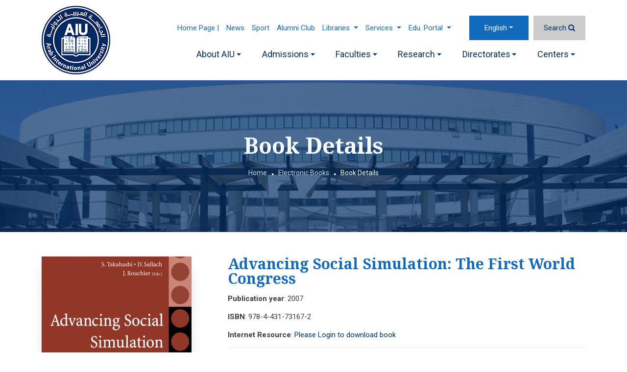

--- FILE ---
content_type: text/html; charset=UTF-8
request_url: https://www.aiu.edu.sy/en/1-13531/book/11613/978-4-431-73167-2/Advancing-Social-Simulation-The-First-World-Congress
body_size: 8081
content:
<!doctype html>
<html  lang="en">
    <head>
        <meta charset="utf-8">
        <meta http-equiv="X-UA-Compatible" content="IE=edge">
        <meta name="viewport" content="width=device-width, initial-scale=1">
        <link rel="apple-touch-icon" sizes="180x180" href="/favicons/apple-touch-icon.png">
        <link rel="icon" type="image/png" sizes="48x48" href="/favicons/favicon-48x48.png">
        <link rel="icon" type="image/png" sizes="32x32" href="/favicons/favicon-32x32.png">
        <link rel="icon" type="image/png" sizes="16x16" href="/favicons/favicon-16x16.png">
        <link rel="manifest" href="/favicons/manifest.json">
        <link rel="mask-icon" href="/favicons/safari-pinned-tab.svg" color="#163a94">
		<meta name="theme-color" value="#FFFFFF">
        <title>Advancing Social Simulation: The First World Congress</title>
         <meta name="title" content="Advancing Social Simulation: The First World Congress" />
         <meta name="description" content="Agent-based modeling and social simulation have emerged as both developments of and challenges to the social sciences. The developments include agent-based computational economics and investigations of theoretical sociological concepts using formal simulation techniques. Among the challenges are the development of qualitative modeling techniques, implementation of agent-based models to investigate phenomena for which conventional economic, social, and organizational models have no face validity, and the application of physical modeling techniques to social processes. Bringing together diverse approaches to social simulation and research agendas." />
         <meta name="keywords" content="Computer Science , Agent-Based Modeling , Agent-based Modeling & Simulation , Dynamics , Simulation , Social Systems Sciences , behavior , business , calculus , computational economics , model , modeling , organization , organizations , social networks , social systems" />
         <meta property="og:title" content="Advancing Social Simulation: The First World Congress">
         <meta property="og:image" content="https://www.aiu.edu.sy/ui/books/978-4-431-73167-2.jpg">
         <meta property="og:description" content="Agent-based modeling and social simulation have emerged as both developments of and challenges to the social sciences. The developments include agent-based computational economics and investigations of theoretical sociological concepts using formal simulation techniques. Among the challenges are the development of qualitative modeling techniques, implementation of agent-based models to investigate phenomena for which conventional economic, social, and organizational models have no face validity, and the application of physical modeling techniques to social processes. Bringing together diverse approaches to social simulation and research agendas.">
         <meta property="og:url" content="https://www.aiu.edu.sy/en/1-13531/book/11613/978-4-431-73167-2/Advancing-Social-Simulation-The-First-World-Congress">
         <meta property="og:type" content="website">
		 
		 
		 <meta name="twitter:card" content="summary" />
		 <meta name="twitter:site" content="@aiu_edu_sy" />
	     <meta name="twitter:creator" content="@aiu_edu_sy" />
		 
		 <meta name="twitter:title" content="Advancing Social Simulation: The First World Congress" />
		 <meta name="twitter:description" content="Agent-based modeling and social simulation have emerged as both developments of and challenges to the social sciences. The developments include agent-based computational economics and investigations of theoretical sociological concepts using formal simulation techniques. Among the challenges are the development of qualitative modeling techniques, implementation of agent-based models to investigate phenomena for which conventional economic, social, and organizational models have no face validity, and the application of physical modeling techniques to social processes. Bringing together diverse approaches to social simulation and research agendas." />
         <meta name="twitter:image" content="https://www.aiu.edu.sy/ui/books/978-4-431-73167-2.jpg" />
		 
                    
        <!-- Bootstrap CSS -->
<link rel="stylesheet" href="/themes/aiu_theme/assets/bootstrap-4.4.1/dist/css/bootstrap.min.css" />


<!-- Smart menu-->
<link href="/themes/aiu_theme/assets/smartmenus-1.1.0/addons/bootstrap-4/jquery.smartmenus.bootstrap-4.min.css" rel="stylesheet">
<!-- Font Awesome-->
<link rel="stylesheet" href="/themes/aiu_theme/assets/fonts/font-awesome-4.7.0/css/font-awesome.min.css" />

<!-- Google Fonts-->
<!--<link href='https://fonts.googleapis.com/css?family=Ubuntu:300,400,500,700' rel='stylesheet' type='text/css'>-->
<link
    href="https://fonts.googleapis.com/css?family=Noto+Serif:400,400i,700,700i|Roboto:100,100i,300,300i,400,400i,500,500i,700,700i,900,900i&display=swap"
    rel="stylesheet">
<!--Owl Carousel 2-->
<link rel="stylesheet" href="/themes/aiu_theme/assets/OwlCarousel2-2.3.4/dist/assets/owl.carousel.min.css">
<link rel="stylesheet" href="/themes/aiu_theme/assets/OwlCarousel2-2.3.4/dist/assets/owl.theme.default.min.css">
<!-- magnific-popup-->
<!--<link rel="stylesheet" href="/themes/aiu_theme/assets/magnific-popup/magnific-popup.css">-->
<link rel="stylesheet" href="/themes/aiu_theme/assets/full-featured-image-viewer-gallery/css/lightgallery.min.css">

<!-- Custom Style-->
<link rel="stylesheet" href="/themes/aiu_theme/assets/tagify/tagify.min.css?v=6000001" />
<link rel="stylesheet" href="/themes/aiu_theme/assets/css/site_style.min.css?v=6000001" />
       
    </head>
    <body data-lang='en' data-direction='ltr'>
	
		<div itemscope itemtype="https://schema.org/WebPage">			
			<meta itemprop="name" content="Advancing Social Simulation: The First World Congress">
			<meta itemprop="description" content="Agent-based modeling and social simulation have emerged as both developments of and challenges to the social sciences. The developments include agent-based computational economics and investigations of theoretical sociological concepts using formal simulation techniques. Among the challenges are the development of qualitative modeling techniques, implementation of agent-based models to investigate phenomena for which conventional economic, social, and organizational models have no face validity, and the application of physical modeling techniques to social processes. Bringing together diverse approaches to social simulation and research agendas.">
			<div itemprop="publisher" itemscope itemtype="https://schema.org/CollegeOrUniversity">
				<meta itemprop="name" content="Arab International University (AIU)">
			</div>			    
		</div>
		       <!-- <div id="preloader">
            <div class="preloader-wrapper">
                <div class="loader">
                    <i class="fa fa-cog fa-spin"></i>
                </div>
            </div>
            
        </div>    -->   

        <div class="shadow">
		 
<link rel="stylesheet" href="/css_pages/pages/style_page_template_id_6_en.css?v=2020-07-06+13%3A20%3A50">
<link rel="stylesheet" href="/css_pages/pages/style_page_13531_en.css?v=2021-10-17+17%3A47%3A51">
<header id="header-aiu"> <div class="container"> <nav class="navbar navbar-expand-lg navbar-primary pl-0 pr-0 main-nav-bar"> <a class="navbar-brand" href="/en/"> <img src="/themes/aiu_theme/assets/images/logo_en_350_43.png" class="header-logo" width="140" height="140" alt="Arab International University" /> </a> <button class="navbar-toggler navbar-toggler-homepage" type="button" data-toggle="collapse" data-target="#navbarSupportedContent" aria-controls="navbarSupportedContent" aria-expanded="false" aria-label="Toggle navigation"> <span class="icon flaticon2-menu-1"></span> </button> <div class='home-div-nav'> <nav class="navbar navbar-expand-lg flex-sm-column flex-md-row nav-bar-top-custom"> <ul class="navbar-nav navbar-nav-top-custom ml-lg-auto top-nav-space sm-ltr"> <li class="nav-item"> <a class="nav-link" href="https://www.aiu.edu.sy/" target='_blank'>Home Page |</a> </li> <li class="nav-item"> <a class="nav-link" href="/en/7349/News" >News</a> </li> <li class="nav-item"> <a class="nav-link" href="/en/10100/AIU-Bears" >Sport</a> </li> <li class="nav-item"> <a class="nav-link" href="/en/2-29/Alumni-Club" >Alumni Club</a> </li> <li class="nav-item dropdown "> <a href="#" class="nav-link dropdown-toggle">Libraries <span class="caret"></span></a> <ul class="dropdown-menu bg-primary"> <li class="bg-primary "> <a class="dropdown-item text-primary" href="https://login.research4life.org/tacgw/login.cshtml" target='_blank'>Research4life</a> </li> <li class="bg-primary "> <a class="dropdown-item text-primary" href="https://www.degruyter.com/search?query=*&startItem=0&pageSize=10&sortBy=mostrecent&documentTypeFacet=journal" target='_blank'>Degruyter </a> </li> <li class="bg-primary "> <a class="dropdown-item text-primary" href="http://library.aiu.edu.sy/" target='_blank'>AIU Library</a> </li> <li class="bg-primary "> <a class="dropdown-item text-primary" href="https://www.aiu.edu.sy/en/13524/Electronic-Books" target='_blank'>E. Books</a> </li> <li class="bg-primary "> <a class="dropdown-item text-primary" href="https://app.askzad.com/login" target='_blank'>AskZad</a> </li> </ul> </li> <li class="nav-item dropdown "> <a href="javascript:void(0);" class="nav-link dropdown-toggle">Services <span class="caret"></span></a> <ul class="dropdown-menu bg-primary"> <li class="bg-primary "> <a class="dropdown-item text-primary" href="/en/157/Information-Technology-Service" >IT services</a> </li> <li class="bg-primary "> <a class="dropdown-item text-primary" href="/en/159/Student-Accommodation-" >Accommodation </a> </li> <li class="bg-primary "> <a class="dropdown-item text-primary" href="/en/158/AIU---Health-Care-System" >Health Care & Inssurance</a> </li> <li class="bg-primary "> <a class="dropdown-item text-primary" href="/en/70/Transportation" >Transportation</a> </li> <li class="bg-primary "> <a class="dropdown-item text-primary" href="/en/12525/Other-offers-and-features" > Offers & Features</a> </li> <li class="bg-primary "> <a class="dropdown-item text-primary" href="#" target='_blank'>Maps of Transportation Lines</a> </li> <li class="bg-primary "> <a class="dropdown-item text-primary" href="https://mail.aiu.edu.sy" target='_blank'>Email</a> </li> <li class="bg-primary "> <a class="dropdown-item text-primary" href="https://proc.aiu.edu.sy/" target='_blank'>Requests System</a> </li> <li class="bg-primary "> <a class="dropdown-item text-primary" href="https://www.aiu.edu.sy/ar/18163/Aiu-Quiz-Maker" target='_blank'>Aiu Quiz Maker</a> </li> </ul> </li> <li class="nav-item dropdown "> <a href="#" class="nav-link dropdown-toggle">Edu. Portal <span class="caret"></span></a> <ul class="dropdown-menu bg-primary"> <li class="bg-primary "> <a class="dropdown-item text-primary" href="https://mygate.aiu.edu.sy/" target='_blank'>Mygate (student & instructor area)</a> </li> <li class="bg-primary "> <a class="dropdown-item text-primary" href="https://learn.aiu.edu.sy" target='_blank'>Learning Management System (Moodle)</a> </li> <li class="bg-primary "> <a class="dropdown-item text-primary" href="https://www.aiu.edu.sy/blog/" target='_blank'>placement test</a> </li> <li class="bg-primary "> <a class="dropdown-item text-primary" href="https://trans.aiu.edu.sy/ords/hr/f?p=9000:9999:6159590228759:::::" target='_blank'>Student Transport Payments</a> </li> </ul> </li> </ul> <ul class="navbar-nav navbar-lang-search"> <li class="nav-item dropdown nav-lang"> <a class="nav-link dropdown-toggle" href="#" id="navbarDropdown" role="button" data-toggle="dropdown" aria-haspopup="true" aria-expanded="false" > </a> <div class="dropdown-menu dropdown-menu-extra-small" aria-labelledby="navbarDropdown"> <a href='/en/13531/Book-Details' class='dropdown-item active' data-lang-key='en'>English</a><a href='/ar/13531/تفاصيل-الكتاب' class='dropdown-item ' data-lang-key='ar'>عربي</a><a href='/fr/13531/Book-Details' class='dropdown-item ' data-lang-key='fr'>Français</a><a href='/es/13531/Book-Details' class='dropdown-item ' data-lang-key='es'>Español</a><a href='/de/13531/Book-Details' class='dropdown-item ' data-lang-key='de'>Deutsch</a> </div> </li> <li class="nav-item"> <a class="nav-link displayBox" href="javascript:void(0);" data-enable="false" rel='nofollow' title='Search'> <span>Search</span> <i class="fa fa-search"></i> </a> </li> </ul> </nav> <div class="collapse navbar-collapse main-navbar mt-lg-2" id="navbarSupportedContent"> <ul class="navbar-nav ml-auto close-menu-ul"> <button id="close-menu"> <span class="flaticon2-close text-light"></span> </button> </ul> <ul class="navbar-nav sm-ltr -auto navbar-nav- position-relative"> <li class="nav-item home-item"> <a class="nav-link" href="/en/">Home</a> </li> <li class="nav-item dropdown "> <a href="javascript:void(0);" class="nav-link dropdown-toggle" rel='nofollow'>About AIU</a> <ul class="dropdown-menu bg-primary"> <li class="bg-primary "> <a class="dropdown-item text-primary" href="/en/56/AIU---Mission---Vision" >Mission & Vision</a> </li> <li class="bg-primary "> <a class="dropdown-item text-primary" href="/en/8352/Board-of-Trustees" >Board of Trustees</a> </li> <li class="bg-primary "> <a class="dropdown-item text-primary" href="/en/8354/Board-Directors-" >Board of Directors</a> </li> <li class="bg-primary "> <a class="dropdown-item text-primary" href="/en/101/Former-Presidents" >Former Presidents</a> </li> <li class="bg-primary "> <a class="dropdown-item text-primary" href="/en/57/AIU---President’s--Message" >President's Message</a> </li> <li class="bg-primary "> <a class="dropdown-item text-primary" href="/en/104/AIU---Board-of-Trustees-Message" >board trustee's Message</a> </li> <li class="bg-primary "> <a class="dropdown-item text-primary" href="/en/103/AIU---Board-of-Directors-Message" >board Director's Message</a> </li> <li class="bg-primary "> <a class="dropdown-item text-primary" href="/en/102/University-Location---Infrastructure" >University location & infrastructure</a> </li> <li class="bg-primary "> <a class="dropdown-item text-primary" href="/en/10108/AIU-Logo-" >AIU Logo</a> </li> </ul> </li> <li class="nav-item dropdown "> <a href="javascript:void(0);" class="nav-link dropdown-toggle" rel='nofollow'>Admissions</a> <ul class="dropdown-menu bg-primary"> <li class="bg-primary "> <a class="dropdown-item text-primary" href="/en/69/AIU--Admission-Policy" >Admission Policy</a> </li> <li class="bg-primary "> <a class="dropdown-item text-primary" href="/en/60/Studying-at-AIU" >Studying at AIU</a> </li> <li class="bg-primary "> <a class="dropdown-item text-primary" href="/en/80/Annual-Calendar" >Annual Calendar</a> </li> <li class="bg-primary "> <a class="dropdown-item text-primary" href="/en/107/Student-Transfer" >Student Transfer</a> </li> <li class="bg-primary "> <a class="dropdown-item text-primary" href="/en/76/Academic-Advising-" >Academic Advising</a> </li> <li class="bg-primary "> <a class="dropdown-item text-primary" href="/en/106/Presented-Documents" >Presented Documents</a> </li> <li class="bg-primary "> <a class="dropdown-item text-primary" href="/en/105/Provisions-and-Rules" >Provisions and rules</a> </li> <li class="bg-primary "> <a class="dropdown-item text-primary" href="/en/72/Graduation---Diplomas" >Graduation & Certificates</a> </li> <li class="bg-primary "> <a class="dropdown-item text-primary" href="/en/108/Attendance-and-Examinations" >Attendance and Examinations</a> </li> <li class="bg-primary "> <a class="dropdown-item text-primary" href="/en/335/Discounts-and-Scholarships-in-AIU" >Discounts and Scholarships</a> </li> </ul> </li> <li class="nav-item dropdown "> <a href="javascript:void(0);" class="nav-link dropdown-toggle" rel='nofollow'>Faculties</a> <ul class="dropdown-menu bg-primary"> <li class="bg-primary "> <a class="dropdown-item text-primary" href="/en/4656/Dentistry" >Dentistry</a> </li> <li class="bg-primary "> <a class="dropdown-item text-primary" href="/en/4642/Pharmacy" >Pharmacy</a> </li> <li class="bg-primary "> <a class="dropdown-item text-primary" href="/en/4646/Architecture" >Architecture</a> </li> <li class="bg-primary "> <a class="dropdown-item text-primary" href="/en/4644/Civil-Engineering" >Civil Engineering</a> </li> <li class="bg-primary "> <a class="dropdown-item text-primary" href="/en/4652/Informatics---Communication-Engineering-" >Informatics & Communication </a> </li> <li class="bg-primary "> <a class="dropdown-item text-primary" href="/en/4650/Business-Administration" >Business Administration</a> </li> <li class="bg-primary "> <a class="dropdown-item text-primary" href="/en/4648/Arts" > Arts</a> </li> <li class="bg-primary "> <a class="dropdown-item text-primary" href="/en/4654/Law" >LAW</a> </li> <li class="bg-primary "> <a class="dropdown-item text-primary" href="/en/4658/Scientific-research---Postgraduate-Studies" >Scientific Research & Postgraduate Studies</a> </li> </ul> </li> <li class="nav-item dropdown "> <a href="/en/Faculty33" class="nav-link dropdown-toggle" rel='nofollow'>Research</a> <ul class="dropdown-menu bg-primary"> <li class="bg-primary "> <a class="dropdown-item text-primary" href="/en/33-185/Incentives-to-encourage-scientific-research-at-AIU" >Incentives</a> </li> <li class="bg-primary "> <a class="dropdown-item text-primary" href="/en/33-182/Scientific-Research---Mission---Vision" > Mission & Vision</a> </li> <li class="bg-primary "> <a class="dropdown-item text-primary" href="/en/33-180/Academic-Research-Organization" >Organization</a> </li> <li class="bg-primary "> <a class="dropdown-item text-primary" href="/en/33-8380/Post-Graduate-Studies-and-Research--Council" >Post Graduate Studies and Research Council</a> </li> <li class="bg-primary "> <a class="dropdown-item text-primary" href="/en/33-7540/Publication?main_type=40" >published Research</a> </li> <li class="bg-primary "> <a class="dropdown-item text-primary" href="/en/33-7540/Publication?main_type=41" >Recently Published</a> </li> <li class="bg-primary "> <a class="dropdown-item text-primary" href="/en/33-7540/Publication?main_type=64" >Staff's Published Research</a> </li> <li class="bg-primary "> <a class="dropdown-item text-primary" href="/en/33-12692/Patents" >patents</a> </li> <li class="bg-primary "> <a class="dropdown-item text-primary" href="/en/33-224/Conference---Seminars" >conferences & seminars</a> </li> <li class="bg-primary "> <a class="dropdown-item text-primary" href="/en/33-7491/Gallery" >Exhibitions</a> </li> </ul> </li> <li class="nav-item dropdown "> <a href="javascript:void(0);" class="nav-link dropdown-toggle" rel='nofollow'>Directorates</a> <ul class="dropdown-menu bg-primary"> <li class="bg-primary "> <a class="dropdown-item text-primary" href="/en/12518/AIU--Information-Resources-" >Information Resources</a> </li> <li class="bg-primary "> <a class="dropdown-item text-primary" href="/en/116/Quality-and-Accreditation" >Quality and Accreditation</a> </li> <li class="nav-item dropdown "> <a href="/en/111/International-Relations-Office" class="nav-link dropdown-toggle" rel='nofollow'>International Relations</a> <ul class="dropdown-menu bg-primary"> <li class="bg-primary "> <a class="dropdown-item text-primary" href="/en/12522/International-Relations-Office" >Directorate</a> </li> <li class="bg-primary "> <a class="dropdown-item text-primary" href="/en/273/International-exchanges" >International exchanges</a> </li> <li class="bg-primary "> <a class="dropdown-item text-primary" href="/en/247/International-agreements" >International agreements</a> </li> <li class="bg-primary "> <a class="dropdown-item text-primary" href="/en/262/EU-Projects" >EU Projects</a> </li> </ul> </li> <li class="bg-primary "> <a class="dropdown-item text-primary" href="/en/190/Directorate-of-Student-Affairs" >Student Affairs</a> </li> <li class="nav-item dropdown "> <a href="/en/192/AIU--Entrance-and-Examinations" class="nav-link dropdown-toggle" rel='nofollow'>Admission, Registration & Examination Directorate</a> <ul class="dropdown-menu bg-primary"> <li class="bg-primary "> <a class="dropdown-item text-primary" href="/en/192/AIU--Entrance-and-Examinations" >Directorate</a> </li> <li class="bg-primary "> <a class="dropdown-item text-primary" href="/en/216/Authorization-Form" >Authorization Form</a> </li> </ul> </li> <li class="bg-primary "> <a class="dropdown-item text-primary" href="/en/12519/AIU--Services-Directorate" >Services</a> </li> <li class="bg-primary "> <a class="dropdown-item text-primary" href="/en/12520/AIU--Information-Technology" > Information Technology</a> </li> <li class="bg-primary "> <a class="dropdown-item text-primary" href="/en/208/Public-Relations" >Public Relations Directorate</a> </li> <li class="nav-item dropdown "> <a href="/en/166/Human-Resources-Directorate" class="nav-link dropdown-toggle" rel='nofollow'>Human Resources</a> <ul class="dropdown-menu bg-primary"> <li class="bg-primary "> <a class="dropdown-item text-primary" href="/en/166/Human-Resources-Directorate" >Directorate</a> </li> <li class="bg-primary "> <a class="dropdown-item text-primary" href="/en/7543/Jobs" >Job Vacancies</a> </li> </ul> </li> </ul> </li> <li class="nav-item dropdown "> <a href="javascript:void(0);" class="nav-link dropdown-toggle" rel='nofollow'>Centers</a> <ul class="dropdown-menu bg-primary"> <li class="bg-primary "> <a class="dropdown-item text-primary" href="/en/154/Foreign-Languages-Center" >Foreign Languages Center</a> </li> <li class="bg-primary "> <a class="dropdown-item text-primary" href="/en/12686/Support-Center-in-Business-Administration-" >Support Center in Business Administration </a> </li> <li class="bg-primary "> <a class="dropdown-item text-primary" href="/en/12687/center-of-Excellence-in-Teaching---Learning" >center of Excellence in Teaching & Learning</a> </li> <li class="bg-primary "> <a class="dropdown-item text-primary" href="/en/12688/Equality---Sustainability-Center" >Equality & Sustainability Center</a> </li> <li class="bg-primary "> <a class="dropdown-item text-primary" href="/en/115/Training---Career-Development-Center" >Training & Career Development Center</a> </li> </ul> </li> </ul> </div> </div> </nav> </div> </header> <section id="search-box"> <div class="container mb-5 mt-5"> <div class="row"> <div class="col-md-12"> <form action="/en/search"> <div class="input-group"> <input type="text" name="word" class="form-control" placeholder="Search..." aria-label="Search..." aria-describedby="button-addon2"> <div class="input-group-append"> <button class="btn btn-outline-secondary" type="submit" id="button-addon2"><i class="fa fa-search"></i> </button> </div> </div> </form> </div> </div> </div> </section> <section class="page-header-with-banner text-center" data-bg="/themes/aiu_theme/assets/images/campus_edit_1.jpg"> <div class="container"> <div class="row"> <div class="col-12"> <h1 class="text-light mb-4">Book Details</h1> <div class='d-inline-block'> <ol class="breadcrumb mb-0 pt-0 pb-0"><li class='breadcrumb-item'><a href='/'>Home</a></li><li class='breadcrumb-item'><a href='/en/13524/Electronic-Books'>Electronic Books</a></li><li class='breadcrumb-item'>Book Details</li></ol> </div> </div> </div> </div> </section> <section draggable="true" data-highlightable="1" id="ihlejh" class="page-inner"><div draggable="true" data-highlightable="1" id="i3aq2v" class="container"><div draggable="true" data-highlightable="1" id="i063f5" class="row"><div draggable="true" data-highlightable="1" id="itcztl" class="col-xl-12 col-lg-12 col-md-12 col-sm-12 col-12"><div data-bs-text="text" draggable="true" data-highlightable="1" id="iudtoc"><section><div class="container"><div class="row"><div class="col-xl-12 col-lg-12 col-md-12 col-sm-12 col-12"> <div data-analytic-innovi-func='track-event' data-analytic-innovi-on='load' data-analytic-innovi-item-id='11613' data-analytic-innovi-event-type='visit'></div>
        <div class="row">
            <div class="col-md-4">
                <div class="card-member" style="max-width:306px">
                    <div class="card-member-img">
                        <img src="/ui/cash/C_uploads_books_306461978-4-431-73167-2.jpg" class="img-fluid" alt="978-4-431-73167-2"  width='306' height='461'  loading="lazy" />
                    </div>
                </div>
            </div>
            <div class="col-md-8">
                <div class="details-member " style="direction:ltr" dir="ltr">
                    <h3 class="mb-3">Advancing Social Simulation: The First World Congress</h3>
                    <p><span><b>Publication year</b>: 2007</span></p>
                    <p><span><b>ISBN</b>: 978-4-431-73167-2</span></p>
                    <div id="book_ref">
                    <p><span><b>Internet Resource</b>: <a href="javascript:void(0)" data-toggle="modal" data-target="#loginModal" data-analytic-innovi-func="track-event" data-analytic-innovi-on="click" data-analytic-innovi-item-id="11613" data-analytic-innovi-event-type="login">Please Login to download book</a></span></p></div>
                    <hr />
                    <div>
                        <p>
                        Agent-based modeling and social simulation have emerged as both developments of and challenges to the social sciences. The developments include agent-based computational economics and investigations of theoretical sociological concepts using formal simulation techniques. Among the challenges are the development of qualitative modeling techniques, implementation of agent-based models to investigate phenomena for which conventional economic, social, and organizational models have no face validity, and the application of physical modeling techniques to social processes. Bringing together diverse approaches to social simulation and research agendas.
                        </p>
                    </div>
                    <hr />
                    <p><span><b>Subject</b>: <a href='/en/13524/Electronic-Books?kw=Computer Science'>Computer Science</a>, <a href='/en/13524/Electronic-Books?kw=Agent-Based Modeling'>Agent-Based Modeling</a>, <a href='/en/13524/Electronic-Books?kw=Agent-based Modeling & Simulation'>Agent-based Modeling & Simulation</a>, <a href='/en/13524/Electronic-Books?kw=Dynamics'>Dynamics</a>, <a href='/en/13524/Electronic-Books?kw=Simulation'>Simulation</a>, <a href='/en/13524/Electronic-Books?kw=Social Systems Sciences'>Social Systems Sciences</a>, <a href='/en/13524/Electronic-Books?kw=behavior'>behavior</a>, <a href='/en/13524/Electronic-Books?kw=business'>business</a>, <a href='/en/13524/Electronic-Books?kw=calculus'>calculus</a>, <a href='/en/13524/Electronic-Books?kw=computational economics'>computational economics</a>, <a href='/en/13524/Electronic-Books?kw=model'>model</a>, <a href='/en/13524/Electronic-Books?kw=modeling'>modeling</a>, <a href='/en/13524/Electronic-Books?kw=organization'>organization</a>, <a href='/en/13524/Electronic-Books?kw=organizations'>organizations</a>, <a href='/en/13524/Electronic-Books?kw=social networks'>social networks</a>, <a href='/en/13524/Electronic-Books?kw=social systems'>social systems</a> </p>

                </div>
            </div>
			<div class="col-md-12">
            <hr/>

            </div>
            <div class="col-sm-4"><a href="javascript:void(0);" onclick="history.back();" class="btn btn-primary">Back</a></div>
        </div>
        <div class="modal fade" id="loginModal" tabindex="-1" aria-labelledby="exampleModalLabel" aria-hidden="true">
            <div class="modal-dialog modal-sm">
              <div class="modal-content">
                <div class="modal-header">
                  <h5 class="modal-title" id="exampleModalLabel">Login Via AIU</h5>
                  <button type="button" class="close" data-dismiss="modal" aria-label="Close">
                    <span aria-hidden="true">&times;</span>
                  </button>
                </div>
                <div class="modal-body">
                <form class="form-signin" autocomplete="off" method="post">            
                <h5 class="h3 mb-3 font-weight-normal"></h5>
                <label for="inputEmail" >Username</label>
                <input type="text" id="book_username_login" class="form-control mb-2" name="book_username_login" required autofocus >
                <label for="inputPassword" >Password</label>
                <input type="password" id="book_pass_login" name="book_pass_login" class="form-control  mb-3" required>
                <input type="hidden" id="book_id" name="book_id" value="11613">
                <input type="hidden" name="csrf_book" value="HijdFAT7ICWaRteGfWL7QfhIH"/>
                <p class="text-danger error-msg"><small></small></p>
                <button class="btn btn-lg btn-primary btn-block mt-1" type="submit">Sign in</button>
                
                </form>
                </div>
                
              </div>
            </div>
          </div><script src="script.js"></script> </div></div></div></section></div></div></div></div></section><section id="izb7lm" class="social-share-banner"><div draggable="true" data-highlightable="1" id="irtbin" class="container"><div draggable="true" data-highlightable="1" id="ibpbfi" class="row"><div draggable="true" data-highlightable="1" id="ie160w" class="col-xl-12 col-lg-12 col-md-12 col-sm-12 col-12 gjs-selected"><div class='social-wrap'>
    <img src="/themes/aiu_theme//assets/svg/share.svg" class='sahre-icon-share'  width="20" height="20" alt="Share">
    <div id='shareIcons' class='d-inline-block'></div>
<a href='javascript:void(0);' onclick="window.print()" title="Print" class='d-none d-md-inline-block'>
    <img src="/themes/aiu_theme//assets/svg/print.svg" class='print-icon-share' width="20" height="20" alt="Print">
</a>
</div> </div></div></div></section><!-- Footer --> <footer class="footer"> <div class="container"> <div class="row"> <div class="col-md-9"> <div class="row"> <div class="col-md-12"> <span class="title-link-footer"> Quick Links </span> </div> <div class="col-md-12"> <div class="row"> <div class="col-md-4"> <ul class="footer-list-links"> <li> <a href="/en/10104/Feedback" >Feedback</a> </li> </ul> </div> <div class="col-md-4"> <ul class="footer-list-links"> <li> <a href="http://mygate.aiu.edu.sy:8080/faces/index.xhtml" target='_blank'>AIU Portal</a> </li> </ul> </div> <div class="col-md-4"> <ul class="footer-list-links"> <li> <a href="/en/7543/Jobs" >Jobs</a> </li> </ul> </div> <div class="col-md-4"> <ul class="footer-list-links"> <li> <a href="/en/234/CONTACT-US" >Contact us</a> </li> </ul> </div> <div class="col-md-4"> <ul class="footer-list-links"> <li> <a href="https://learn.aiu.edu.sy/" target='_blank'>Moodle</a> </li> </ul> </div> <div class="col-md-4"> <ul class="footer-list-links"> <li> <a href="/en/2-29/Alumni-Club" >Alumni Club</a> </li> </ul> </div> <div class="col-md-4"> <ul class="footer-list-links"> <li> <a href="/en/sitemap" >Sitemap</a> </li> </ul> </div> <div class="col-md-4"> <ul class="footer-list-links"> <li> <a href="https://mail.aiu.edu.sy" target='_blank'>Student Mail</a> </li> </ul> </div> <div class="col-md-4"> <ul class="footer-list-links"> <li> <a href="https://www.youtube.com/c/ArabInternationalUniversity/playlists" target='_blank'>Graduation Ceremony</a> </li> </ul> </div> </div> </div> </div> <div class="row"> <div class="col-md-12 pt-5"> <span class="title-link-footer"> Visiting AIU </span> </div> <div class="col-md-12"> <div class="row"> <div class="col-md-4"> <ul class="footer-list-links"> <li> <a href="/en/60/Studying-at-AIU" >Studying at AIU</a> </li> </ul> </div> <div class="col-md-4"> <ul class="footer-list-links"> <li> <a href="/en/158/AIU---Health-Care-System" >Health Care System</a> </li> </ul> </div> <div class="col-md-4"> <ul class="footer-list-links"> <li> <a href="/" >Maps & Directions</a> </li> </ul> </div> <div class="col-md-4"> <ul class="footer-list-links"> <li> <a href="/en/69/AIU--Admission-Policy" >Admission Policy</a> </li> </ul> </div> <div class="col-md-4"> <ul class="footer-list-links"> <li> <a href="/en/247/International-agreements" >Study Abroad</a> </li> </ul> </div> <div class="col-md-4"> <ul class="footer-list-links"> <li> <a href="/en/12734/About-AIU" >Campus life</a> </li> </ul> </div> <div class="col-md-4"> <ul class="footer-list-links"> <li> <a href="/en/14857/Partners" >Partners</a> </li> </ul> </div> </div> </div> </div> </div> <div class="col-md-3"> <div class="footer-rank-img"> <a href='https://www.instagram.com/arab_international_university/' target='_blank'> <img src='/uploads/instagram_footer_photos/insta.jpg' alt='AIU Instagram' width='253' height='253'> </a> </div> <div class="footer-form-subscribe mt-4 mb-4"> <p class="text-light text-uppercase">Newsletter Subscription</p> <form id="form_subscribe"> <input class="form-control mb-3" name='email' placeholder="Email Address"> <button class="btn btn-primary btn-global" type='button'>Subscribe</button> </form> </div> </div> <div class="col-md-12 text-center"> <ul class='social-media-links'><li><a href='https://www.facebook.com/ArabInternationalUniversity' target='_blank' title='Facebook' ><span class='fa fa-facebook'></span></a></li><li><a href='https://www.youtube.com/channel/UCE0SXIKKRA-oRThZRynTRIg' target='_blank' title='YouTube' ><span class='fa fa-youtube-play'></span></a></li><li><a href='https://twitter.com/aiu_edu_sy' target='_blank' title='Twitter' ><span class='fa fa-twitter'></span></a></li><li><a href='https://www.instagram.com/arab_international_university' target='_blank' title='Instagram' ><span class='fa fa-instagram'></span></a></li></ul> </div> <div class="col-md-12"> <hr class="bg-light" /> </div> <div class="col-md-12"> <div class="row"> <div class="col-md-12"> <p class="text-light text-center mb-0 pt-4 "> Copyright © 2020 Arab International University (AIU) All Rights Reserved. </p> </div> <!--<div class="col-md-auto ml-md-auto"> <p class="text-light mb-0 pt-4 "> Powered by <a href="//innovi.biz" target='_blank' class="innovi-link">INNOVI</a> </p> </div>--> </div> </div> </div> </div> </footer> <!-- Footer End --></div>	
<script>
    var _PREF = '/';
    var _DIR = 'ltr';
    var pLang = 'en';
</script>

 <!-- Optional JavaScript -->
<!-- jQuery first, then Popper.js, then Bootstrap JS -->
<script src="/themes/aiu_theme/assets/libs/jquery-3.6.0.min.js"></script>
<script src="/themes/aiu_theme/assets/libs/popper.min.js"></script>
<script src="/themes/aiu_theme/assets/bootstrap-4.4.1/dist/js/bootstrap.min.js"></script>
<!--Owl Carousel 2 -->
<script src="/themes/aiu_theme/assets/OwlCarousel2-2.3.4/dist/owl.carousel.min.js"></script>
<!-- Parallax-->
<script src="/themes/aiu_theme/assets/js/parallaxing.min.js"></script>

<!-- magnific-popup-->
<!--<script src="/themes/aiu_theme/assets/magnific-popup/jquery.magnific-popup.min.js"></script>-->
<script src="/themes/aiu_theme/assets/full-featured-image-viewer-gallery/js/lightgallery-all.min.js"></script>

<!-- Custom Script -->
<script src="/themes/aiu_theme/assets/js/jquery.easing.min.js"></script>
<script src="/themes/aiu_theme/assets/js/custom.min.js?v=12345"></script>


<!-- SmartMenus jQuery plugin -->
<script type="text/javascript" src="/themes/aiu_theme/assets/smartmenus-1.1.0/jquery.smartmenus.min.js"></script>
<!-- SmartMenus jQuery Bootstrap 4 Addon -->
<script type="text/javascript"
    src="/themes/aiu_theme/assets/smartmenus-1.1.0/addons/bootstrap-4/jquery.smartmenus.bootstrap-4.min.js"></script>

<script  src="/inc/js/config-site-new.min.js?v=12345"></script>





    
    <script src="/themes/aiu_theme/assets/js/book_script.js?v=2"></script>
	<script src="/innovi_analytics/scripts.min.js"></script>
    
<script src="/inc/libs/form-validator/jquery.form-validator.min.js" type="text/javascript"></script>

 <link rel="stylesheet" type="text/css" href="/inc/libs/shareJs/jssocials.min.css" />
 <link rel="stylesheet" type="text/css" href="/inc/libs/shareJs/jssocials-theme-minima.css" />
 <script src="/inc/libs/shareJs/jssocials.min.js"></script>
 <script>
 jsSocials.shareStrategies["my_popup"] = function(args) {
    return $("<div>").click(function() {
            window.open(args.shareUrl, "MyShareWindow", 
                "width=800, height=600, location=1, resizeable=1, menubar=0, scrollbars=0, status=0, titlebar=0, toolbar=0");
        });
};
        $("#shareIcons").jsSocials({
             shareIn: "my_popup",
             showLabel: false,
            showCount: false,
            shares: ["twitter", "facebook", "linkedin", "whatsapp","telegram","messenger", "email"]        });
</script><!-- Global site tag (gtag.js) - Google Analytics --> <script async src="https://www.googletagmanager.com/gtag/js?id=UA-108805059-1"></script> <script>   window.dataLayer = window.dataLayer || [];   function gtag(){dataLayer.push(arguments);}   gtag('js', new Date());    gtag('config', 'UA-108805059-1'); </script></body>
</html>

--- FILE ---
content_type: text/html; charset=UTF-8
request_url: https://www.aiu.edu.sy/en/1-13531/book/11613/978-4-431-73167-2/script.js
body_size: 8069
content:
<!doctype html>
<html  lang="en">
    <head>
        <meta charset="utf-8">
        <meta http-equiv="X-UA-Compatible" content="IE=edge">
        <meta name="viewport" content="width=device-width, initial-scale=1">
        <link rel="apple-touch-icon" sizes="180x180" href="/favicons/apple-touch-icon.png">
        <link rel="icon" type="image/png" sizes="48x48" href="/favicons/favicon-48x48.png">
        <link rel="icon" type="image/png" sizes="32x32" href="/favicons/favicon-32x32.png">
        <link rel="icon" type="image/png" sizes="16x16" href="/favicons/favicon-16x16.png">
        <link rel="manifest" href="/favicons/manifest.json">
        <link rel="mask-icon" href="/favicons/safari-pinned-tab.svg" color="#163a94">
		<meta name="theme-color" value="#FFFFFF">
        <title>Advancing Social Simulation: The First World Congress</title>
         <meta name="title" content="Advancing Social Simulation: The First World Congress" />
         <meta name="description" content="Agent-based modeling and social simulation have emerged as both developments of and challenges to the social sciences. The developments include agent-based computational economics and investigations of theoretical sociological concepts using formal simulation techniques. Among the challenges are the development of qualitative modeling techniques, implementation of agent-based models to investigate phenomena for which conventional economic, social, and organizational models have no face validity, and the application of physical modeling techniques to social processes. Bringing together diverse approaches to social simulation and research agendas." />
         <meta name="keywords" content="Computer Science , Agent-Based Modeling , Agent-based Modeling & Simulation , Dynamics , Simulation , Social Systems Sciences , behavior , business , calculus , computational economics , model , modeling , organization , organizations , social networks , social systems" />
         <meta property="og:title" content="Advancing Social Simulation: The First World Congress">
         <meta property="og:image" content="https://www.aiu.edu.sy/ui/books/978-4-431-73167-2.jpg">
         <meta property="og:description" content="Agent-based modeling and social simulation have emerged as both developments of and challenges to the social sciences. The developments include agent-based computational economics and investigations of theoretical sociological concepts using formal simulation techniques. Among the challenges are the development of qualitative modeling techniques, implementation of agent-based models to investigate phenomena for which conventional economic, social, and organizational models have no face validity, and the application of physical modeling techniques to social processes. Bringing together diverse approaches to social simulation and research agendas.">
         <meta property="og:url" content="https://www.aiu.edu.sy/en/1-13531/book/11613/978-4-431-73167-2/script.js">
         <meta property="og:type" content="website">
		 
		 
		 <meta name="twitter:card" content="summary" />
		 <meta name="twitter:site" content="@aiu_edu_sy" />
	     <meta name="twitter:creator" content="@aiu_edu_sy" />
		 
		 <meta name="twitter:title" content="Advancing Social Simulation: The First World Congress" />
		 <meta name="twitter:description" content="Agent-based modeling and social simulation have emerged as both developments of and challenges to the social sciences. The developments include agent-based computational economics and investigations of theoretical sociological concepts using formal simulation techniques. Among the challenges are the development of qualitative modeling techniques, implementation of agent-based models to investigate phenomena for which conventional economic, social, and organizational models have no face validity, and the application of physical modeling techniques to social processes. Bringing together diverse approaches to social simulation and research agendas." />
         <meta name="twitter:image" content="https://www.aiu.edu.sy/ui/books/978-4-431-73167-2.jpg" />
		 
                    
        <!-- Bootstrap CSS -->
<link rel="stylesheet" href="/themes/aiu_theme/assets/bootstrap-4.4.1/dist/css/bootstrap.min.css" />


<!-- Smart menu-->
<link href="/themes/aiu_theme/assets/smartmenus-1.1.0/addons/bootstrap-4/jquery.smartmenus.bootstrap-4.min.css" rel="stylesheet">
<!-- Font Awesome-->
<link rel="stylesheet" href="/themes/aiu_theme/assets/fonts/font-awesome-4.7.0/css/font-awesome.min.css" />

<!-- Google Fonts-->
<!--<link href='https://fonts.googleapis.com/css?family=Ubuntu:300,400,500,700' rel='stylesheet' type='text/css'>-->
<link
    href="https://fonts.googleapis.com/css?family=Noto+Serif:400,400i,700,700i|Roboto:100,100i,300,300i,400,400i,500,500i,700,700i,900,900i&display=swap"
    rel="stylesheet">
<!--Owl Carousel 2-->
<link rel="stylesheet" href="/themes/aiu_theme/assets/OwlCarousel2-2.3.4/dist/assets/owl.carousel.min.css">
<link rel="stylesheet" href="/themes/aiu_theme/assets/OwlCarousel2-2.3.4/dist/assets/owl.theme.default.min.css">
<!-- magnific-popup-->
<!--<link rel="stylesheet" href="/themes/aiu_theme/assets/magnific-popup/magnific-popup.css">-->
<link rel="stylesheet" href="/themes/aiu_theme/assets/full-featured-image-viewer-gallery/css/lightgallery.min.css">

<!-- Custom Style-->
<link rel="stylesheet" href="/themes/aiu_theme/assets/tagify/tagify.min.css?v=6000001" />
<link rel="stylesheet" href="/themes/aiu_theme/assets/css/site_style.min.css?v=6000001" />
       
    </head>
    <body data-lang='en' data-direction='ltr'>
	
		<div itemscope itemtype="https://schema.org/WebPage">			
			<meta itemprop="name" content="Advancing Social Simulation: The First World Congress">
			<meta itemprop="description" content="Agent-based modeling and social simulation have emerged as both developments of and challenges to the social sciences. The developments include agent-based computational economics and investigations of theoretical sociological concepts using formal simulation techniques. Among the challenges are the development of qualitative modeling techniques, implementation of agent-based models to investigate phenomena for which conventional economic, social, and organizational models have no face validity, and the application of physical modeling techniques to social processes. Bringing together diverse approaches to social simulation and research agendas.">
			<div itemprop="publisher" itemscope itemtype="https://schema.org/CollegeOrUniversity">
				<meta itemprop="name" content="Arab International University (AIU)">
			</div>			    
		</div>
		       <!-- <div id="preloader">
            <div class="preloader-wrapper">
                <div class="loader">
                    <i class="fa fa-cog fa-spin"></i>
                </div>
            </div>
            
        </div>    -->   

        <div class="shadow">
		 
<link rel="stylesheet" href="/css_pages/pages/style_page_template_id_6_en.css?v=2020-07-06+13%3A20%3A50">
<link rel="stylesheet" href="/css_pages/pages/style_page_13531_en.css?v=2021-10-17+17%3A47%3A51">
<header id="header-aiu"> <div class="container"> <nav class="navbar navbar-expand-lg navbar-primary pl-0 pr-0 main-nav-bar"> <a class="navbar-brand" href="/en/"> <img src="/themes/aiu_theme/assets/images/logo_en_350_43.png" class="header-logo" width="140" height="140" alt="Arab International University" /> </a> <button class="navbar-toggler navbar-toggler-homepage" type="button" data-toggle="collapse" data-target="#navbarSupportedContent" aria-controls="navbarSupportedContent" aria-expanded="false" aria-label="Toggle navigation"> <span class="icon flaticon2-menu-1"></span> </button> <div class='home-div-nav'> <nav class="navbar navbar-expand-lg flex-sm-column flex-md-row nav-bar-top-custom"> <ul class="navbar-nav navbar-nav-top-custom ml-lg-auto top-nav-space sm-ltr"> <li class="nav-item"> <a class="nav-link" href="https://www.aiu.edu.sy/" target='_blank'>Home Page |</a> </li> <li class="nav-item"> <a class="nav-link" href="/en/7349/News" >News</a> </li> <li class="nav-item"> <a class="nav-link" href="/en/10100/AIU-Bears" >Sport</a> </li> <li class="nav-item"> <a class="nav-link" href="/en/2-29/Alumni-Club" >Alumni Club</a> </li> <li class="nav-item dropdown "> <a href="#" class="nav-link dropdown-toggle">Libraries <span class="caret"></span></a> <ul class="dropdown-menu bg-primary"> <li class="bg-primary "> <a class="dropdown-item text-primary" href="https://login.research4life.org/tacgw/login.cshtml" target='_blank'>Research4life</a> </li> <li class="bg-primary "> <a class="dropdown-item text-primary" href="https://www.degruyter.com/search?query=*&startItem=0&pageSize=10&sortBy=mostrecent&documentTypeFacet=journal" target='_blank'>Degruyter </a> </li> <li class="bg-primary "> <a class="dropdown-item text-primary" href="http://library.aiu.edu.sy/" target='_blank'>AIU Library</a> </li> <li class="bg-primary "> <a class="dropdown-item text-primary" href="https://www.aiu.edu.sy/en/13524/Electronic-Books" target='_blank'>E. Books</a> </li> <li class="bg-primary "> <a class="dropdown-item text-primary" href="https://app.askzad.com/login" target='_blank'>AskZad</a> </li> </ul> </li> <li class="nav-item dropdown "> <a href="javascript:void(0);" class="nav-link dropdown-toggle">Services <span class="caret"></span></a> <ul class="dropdown-menu bg-primary"> <li class="bg-primary "> <a class="dropdown-item text-primary" href="/en/157/Information-Technology-Service" >IT services</a> </li> <li class="bg-primary "> <a class="dropdown-item text-primary" href="/en/159/Student-Accommodation-" >Accommodation </a> </li> <li class="bg-primary "> <a class="dropdown-item text-primary" href="/en/158/AIU---Health-Care-System" >Health Care & Inssurance</a> </li> <li class="bg-primary "> <a class="dropdown-item text-primary" href="/en/70/Transportation" >Transportation</a> </li> <li class="bg-primary "> <a class="dropdown-item text-primary" href="/en/12525/Other-offers-and-features" > Offers & Features</a> </li> <li class="bg-primary "> <a class="dropdown-item text-primary" href="#" target='_blank'>Maps of Transportation Lines</a> </li> <li class="bg-primary "> <a class="dropdown-item text-primary" href="https://mail.aiu.edu.sy" target='_blank'>Email</a> </li> <li class="bg-primary "> <a class="dropdown-item text-primary" href="https://proc.aiu.edu.sy/" target='_blank'>Requests System</a> </li> <li class="bg-primary "> <a class="dropdown-item text-primary" href="https://www.aiu.edu.sy/ar/18163/Aiu-Quiz-Maker" target='_blank'>Aiu Quiz Maker</a> </li> </ul> </li> <li class="nav-item dropdown "> <a href="#" class="nav-link dropdown-toggle">Edu. Portal <span class="caret"></span></a> <ul class="dropdown-menu bg-primary"> <li class="bg-primary "> <a class="dropdown-item text-primary" href="https://mygate.aiu.edu.sy/" target='_blank'>Mygate (student & instructor area)</a> </li> <li class="bg-primary "> <a class="dropdown-item text-primary" href="https://learn.aiu.edu.sy" target='_blank'>Learning Management System (Moodle)</a> </li> <li class="bg-primary "> <a class="dropdown-item text-primary" href="https://www.aiu.edu.sy/blog/" target='_blank'>placement test</a> </li> <li class="bg-primary "> <a class="dropdown-item text-primary" href="https://trans.aiu.edu.sy/ords/hr/f?p=9000:9999:6159590228759:::::" target='_blank'>Student Transport Payments</a> </li> </ul> </li> </ul> <ul class="navbar-nav navbar-lang-search"> <li class="nav-item dropdown nav-lang"> <a class="nav-link dropdown-toggle" href="#" id="navbarDropdown" role="button" data-toggle="dropdown" aria-haspopup="true" aria-expanded="false" > </a> <div class="dropdown-menu dropdown-menu-extra-small" aria-labelledby="navbarDropdown"> <a href='/en/13531/Book-Details' class='dropdown-item active' data-lang-key='en'>English</a><a href='/ar/13531/تفاصيل-الكتاب' class='dropdown-item ' data-lang-key='ar'>عربي</a><a href='/fr/13531/Book-Details' class='dropdown-item ' data-lang-key='fr'>Français</a><a href='/es/13531/Book-Details' class='dropdown-item ' data-lang-key='es'>Español</a><a href='/de/13531/Book-Details' class='dropdown-item ' data-lang-key='de'>Deutsch</a> </div> </li> <li class="nav-item"> <a class="nav-link displayBox" href="javascript:void(0);" data-enable="false" rel='nofollow' title='Search'> <span>Search</span> <i class="fa fa-search"></i> </a> </li> </ul> </nav> <div class="collapse navbar-collapse main-navbar mt-lg-2" id="navbarSupportedContent"> <ul class="navbar-nav ml-auto close-menu-ul"> <button id="close-menu"> <span class="flaticon2-close text-light"></span> </button> </ul> <ul class="navbar-nav sm-ltr -auto navbar-nav- position-relative"> <li class="nav-item home-item"> <a class="nav-link" href="/en/">Home</a> </li> <li class="nav-item dropdown "> <a href="javascript:void(0);" class="nav-link dropdown-toggle" rel='nofollow'>About AIU</a> <ul class="dropdown-menu bg-primary"> <li class="bg-primary "> <a class="dropdown-item text-primary" href="/en/56/AIU---Mission---Vision" >Mission & Vision</a> </li> <li class="bg-primary "> <a class="dropdown-item text-primary" href="/en/8352/Board-of-Trustees" >Board of Trustees</a> </li> <li class="bg-primary "> <a class="dropdown-item text-primary" href="/en/8354/Board-Directors-" >Board of Directors</a> </li> <li class="bg-primary "> <a class="dropdown-item text-primary" href="/en/101/Former-Presidents" >Former Presidents</a> </li> <li class="bg-primary "> <a class="dropdown-item text-primary" href="/en/57/AIU---President’s--Message" >President's Message</a> </li> <li class="bg-primary "> <a class="dropdown-item text-primary" href="/en/104/AIU---Board-of-Trustees-Message" >board trustee's Message</a> </li> <li class="bg-primary "> <a class="dropdown-item text-primary" href="/en/103/AIU---Board-of-Directors-Message" >board Director's Message</a> </li> <li class="bg-primary "> <a class="dropdown-item text-primary" href="/en/102/University-Location---Infrastructure" >University location & infrastructure</a> </li> <li class="bg-primary "> <a class="dropdown-item text-primary" href="/en/10108/AIU-Logo-" >AIU Logo</a> </li> </ul> </li> <li class="nav-item dropdown "> <a href="javascript:void(0);" class="nav-link dropdown-toggle" rel='nofollow'>Admissions</a> <ul class="dropdown-menu bg-primary"> <li class="bg-primary "> <a class="dropdown-item text-primary" href="/en/69/AIU--Admission-Policy" >Admission Policy</a> </li> <li class="bg-primary "> <a class="dropdown-item text-primary" href="/en/60/Studying-at-AIU" >Studying at AIU</a> </li> <li class="bg-primary "> <a class="dropdown-item text-primary" href="/en/80/Annual-Calendar" >Annual Calendar</a> </li> <li class="bg-primary "> <a class="dropdown-item text-primary" href="/en/107/Student-Transfer" >Student Transfer</a> </li> <li class="bg-primary "> <a class="dropdown-item text-primary" href="/en/76/Academic-Advising-" >Academic Advising</a> </li> <li class="bg-primary "> <a class="dropdown-item text-primary" href="/en/106/Presented-Documents" >Presented Documents</a> </li> <li class="bg-primary "> <a class="dropdown-item text-primary" href="/en/105/Provisions-and-Rules" >Provisions and rules</a> </li> <li class="bg-primary "> <a class="dropdown-item text-primary" href="/en/72/Graduation---Diplomas" >Graduation & Certificates</a> </li> <li class="bg-primary "> <a class="dropdown-item text-primary" href="/en/108/Attendance-and-Examinations" >Attendance and Examinations</a> </li> <li class="bg-primary "> <a class="dropdown-item text-primary" href="/en/335/Discounts-and-Scholarships-in-AIU" >Discounts and Scholarships</a> </li> </ul> </li> <li class="nav-item dropdown "> <a href="javascript:void(0);" class="nav-link dropdown-toggle" rel='nofollow'>Faculties</a> <ul class="dropdown-menu bg-primary"> <li class="bg-primary "> <a class="dropdown-item text-primary" href="/en/4656/Dentistry" >Dentistry</a> </li> <li class="bg-primary "> <a class="dropdown-item text-primary" href="/en/4642/Pharmacy" >Pharmacy</a> </li> <li class="bg-primary "> <a class="dropdown-item text-primary" href="/en/4646/Architecture" >Architecture</a> </li> <li class="bg-primary "> <a class="dropdown-item text-primary" href="/en/4644/Civil-Engineering" >Civil Engineering</a> </li> <li class="bg-primary "> <a class="dropdown-item text-primary" href="/en/4652/Informatics---Communication-Engineering-" >Informatics & Communication </a> </li> <li class="bg-primary "> <a class="dropdown-item text-primary" href="/en/4650/Business-Administration" >Business Administration</a> </li> <li class="bg-primary "> <a class="dropdown-item text-primary" href="/en/4648/Arts" > Arts</a> </li> <li class="bg-primary "> <a class="dropdown-item text-primary" href="/en/4654/Law" >LAW</a> </li> <li class="bg-primary "> <a class="dropdown-item text-primary" href="/en/4658/Scientific-research---Postgraduate-Studies" >Scientific Research & Postgraduate Studies</a> </li> </ul> </li> <li class="nav-item dropdown "> <a href="/en/Faculty33" class="nav-link dropdown-toggle" rel='nofollow'>Research</a> <ul class="dropdown-menu bg-primary"> <li class="bg-primary "> <a class="dropdown-item text-primary" href="/en/33-185/Incentives-to-encourage-scientific-research-at-AIU" >Incentives</a> </li> <li class="bg-primary "> <a class="dropdown-item text-primary" href="/en/33-182/Scientific-Research---Mission---Vision" > Mission & Vision</a> </li> <li class="bg-primary "> <a class="dropdown-item text-primary" href="/en/33-180/Academic-Research-Organization" >Organization</a> </li> <li class="bg-primary "> <a class="dropdown-item text-primary" href="/en/33-8380/Post-Graduate-Studies-and-Research--Council" >Post Graduate Studies and Research Council</a> </li> <li class="bg-primary "> <a class="dropdown-item text-primary" href="/en/33-7540/Publication?main_type=40" >published Research</a> </li> <li class="bg-primary "> <a class="dropdown-item text-primary" href="/en/33-7540/Publication?main_type=41" >Recently Published</a> </li> <li class="bg-primary "> <a class="dropdown-item text-primary" href="/en/33-7540/Publication?main_type=64" >Staff's Published Research</a> </li> <li class="bg-primary "> <a class="dropdown-item text-primary" href="/en/33-12692/Patents" >patents</a> </li> <li class="bg-primary "> <a class="dropdown-item text-primary" href="/en/33-224/Conference---Seminars" >conferences & seminars</a> </li> <li class="bg-primary "> <a class="dropdown-item text-primary" href="/en/33-7491/Gallery" >Exhibitions</a> </li> </ul> </li> <li class="nav-item dropdown "> <a href="javascript:void(0);" class="nav-link dropdown-toggle" rel='nofollow'>Directorates</a> <ul class="dropdown-menu bg-primary"> <li class="bg-primary "> <a class="dropdown-item text-primary" href="/en/12518/AIU--Information-Resources-" >Information Resources</a> </li> <li class="bg-primary "> <a class="dropdown-item text-primary" href="/en/116/Quality-and-Accreditation" >Quality and Accreditation</a> </li> <li class="nav-item dropdown "> <a href="/en/111/International-Relations-Office" class="nav-link dropdown-toggle" rel='nofollow'>International Relations</a> <ul class="dropdown-menu bg-primary"> <li class="bg-primary "> <a class="dropdown-item text-primary" href="/en/12522/International-Relations-Office" >Directorate</a> </li> <li class="bg-primary "> <a class="dropdown-item text-primary" href="/en/273/International-exchanges" >International exchanges</a> </li> <li class="bg-primary "> <a class="dropdown-item text-primary" href="/en/247/International-agreements" >International agreements</a> </li> <li class="bg-primary "> <a class="dropdown-item text-primary" href="/en/262/EU-Projects" >EU Projects</a> </li> </ul> </li> <li class="bg-primary "> <a class="dropdown-item text-primary" href="/en/190/Directorate-of-Student-Affairs" >Student Affairs</a> </li> <li class="nav-item dropdown "> <a href="/en/192/AIU--Entrance-and-Examinations" class="nav-link dropdown-toggle" rel='nofollow'>Admission, Registration & Examination Directorate</a> <ul class="dropdown-menu bg-primary"> <li class="bg-primary "> <a class="dropdown-item text-primary" href="/en/192/AIU--Entrance-and-Examinations" >Directorate</a> </li> <li class="bg-primary "> <a class="dropdown-item text-primary" href="/en/216/Authorization-Form" >Authorization Form</a> </li> </ul> </li> <li class="bg-primary "> <a class="dropdown-item text-primary" href="/en/12519/AIU--Services-Directorate" >Services</a> </li> <li class="bg-primary "> <a class="dropdown-item text-primary" href="/en/12520/AIU--Information-Technology" > Information Technology</a> </li> <li class="bg-primary "> <a class="dropdown-item text-primary" href="/en/208/Public-Relations" >Public Relations Directorate</a> </li> <li class="nav-item dropdown "> <a href="/en/166/Human-Resources-Directorate" class="nav-link dropdown-toggle" rel='nofollow'>Human Resources</a> <ul class="dropdown-menu bg-primary"> <li class="bg-primary "> <a class="dropdown-item text-primary" href="/en/166/Human-Resources-Directorate" >Directorate</a> </li> <li class="bg-primary "> <a class="dropdown-item text-primary" href="/en/7543/Jobs" >Job Vacancies</a> </li> </ul> </li> </ul> </li> <li class="nav-item dropdown "> <a href="javascript:void(0);" class="nav-link dropdown-toggle" rel='nofollow'>Centers</a> <ul class="dropdown-menu bg-primary"> <li class="bg-primary "> <a class="dropdown-item text-primary" href="/en/154/Foreign-Languages-Center" >Foreign Languages Center</a> </li> <li class="bg-primary "> <a class="dropdown-item text-primary" href="/en/12686/Support-Center-in-Business-Administration-" >Support Center in Business Administration </a> </li> <li class="bg-primary "> <a class="dropdown-item text-primary" href="/en/12687/center-of-Excellence-in-Teaching---Learning" >center of Excellence in Teaching & Learning</a> </li> <li class="bg-primary "> <a class="dropdown-item text-primary" href="/en/12688/Equality---Sustainability-Center" >Equality & Sustainability Center</a> </li> <li class="bg-primary "> <a class="dropdown-item text-primary" href="/en/115/Training---Career-Development-Center" >Training & Career Development Center</a> </li> </ul> </li> </ul> </div> </div> </nav> </div> </header> <section id="search-box"> <div class="container mb-5 mt-5"> <div class="row"> <div class="col-md-12"> <form action="/en/search"> <div class="input-group"> <input type="text" name="word" class="form-control" placeholder="Search..." aria-label="Search..." aria-describedby="button-addon2"> <div class="input-group-append"> <button class="btn btn-outline-secondary" type="submit" id="button-addon2"><i class="fa fa-search"></i> </button> </div> </div> </form> </div> </div> </div> </section> <section class="page-header-with-banner text-center" data-bg="/themes/aiu_theme/assets/images/campus_edit_1.jpg"> <div class="container"> <div class="row"> <div class="col-12"> <h1 class="text-light mb-4">Book Details</h1> <div class='d-inline-block'> <ol class="breadcrumb mb-0 pt-0 pb-0"><li class='breadcrumb-item'><a href='/'>Home</a></li><li class='breadcrumb-item'><a href='/en/13524/Electronic-Books'>Electronic Books</a></li><li class='breadcrumb-item'>Book Details</li></ol> </div> </div> </div> </div> </section> <section draggable="true" data-highlightable="1" id="ihlejh" class="page-inner"><div draggable="true" data-highlightable="1" id="i3aq2v" class="container"><div draggable="true" data-highlightable="1" id="i063f5" class="row"><div draggable="true" data-highlightable="1" id="itcztl" class="col-xl-12 col-lg-12 col-md-12 col-sm-12 col-12"><div data-bs-text="text" draggable="true" data-highlightable="1" id="iudtoc"><section><div class="container"><div class="row"><div class="col-xl-12 col-lg-12 col-md-12 col-sm-12 col-12"> <div data-analytic-innovi-func='track-event' data-analytic-innovi-on='load' data-analytic-innovi-item-id='11613' data-analytic-innovi-event-type='visit'></div>
        <div class="row">
            <div class="col-md-4">
                <div class="card-member" style="max-width:306px">
                    <div class="card-member-img">
                        <img src="/ui/cash/C_uploads_books_306461978-4-431-73167-2.jpg" class="img-fluid" alt="978-4-431-73167-2"  width='306' height='461'  loading="lazy" />
                    </div>
                </div>
            </div>
            <div class="col-md-8">
                <div class="details-member " style="direction:ltr" dir="ltr">
                    <h3 class="mb-3">Advancing Social Simulation: The First World Congress</h3>
                    <p><span><b>Publication year</b>: 2007</span></p>
                    <p><span><b>ISBN</b>: 978-4-431-73167-2</span></p>
                    <div id="book_ref">
                    <p><span><b>Internet Resource</b>: <a href="javascript:void(0)" data-toggle="modal" data-target="#loginModal" data-analytic-innovi-func="track-event" data-analytic-innovi-on="click" data-analytic-innovi-item-id="11613" data-analytic-innovi-event-type="login">Please Login to download book</a></span></p></div>
                    <hr />
                    <div>
                        <p>
                        Agent-based modeling and social simulation have emerged as both developments of and challenges to the social sciences. The developments include agent-based computational economics and investigations of theoretical sociological concepts using formal simulation techniques. Among the challenges are the development of qualitative modeling techniques, implementation of agent-based models to investigate phenomena for which conventional economic, social, and organizational models have no face validity, and the application of physical modeling techniques to social processes. Bringing together diverse approaches to social simulation and research agendas.
                        </p>
                    </div>
                    <hr />
                    <p><span><b>Subject</b>: <a href='/en/13524/Electronic-Books?kw=Computer Science'>Computer Science</a>, <a href='/en/13524/Electronic-Books?kw=Agent-Based Modeling'>Agent-Based Modeling</a>, <a href='/en/13524/Electronic-Books?kw=Agent-based Modeling & Simulation'>Agent-based Modeling & Simulation</a>, <a href='/en/13524/Electronic-Books?kw=Dynamics'>Dynamics</a>, <a href='/en/13524/Electronic-Books?kw=Simulation'>Simulation</a>, <a href='/en/13524/Electronic-Books?kw=Social Systems Sciences'>Social Systems Sciences</a>, <a href='/en/13524/Electronic-Books?kw=behavior'>behavior</a>, <a href='/en/13524/Electronic-Books?kw=business'>business</a>, <a href='/en/13524/Electronic-Books?kw=calculus'>calculus</a>, <a href='/en/13524/Electronic-Books?kw=computational economics'>computational economics</a>, <a href='/en/13524/Electronic-Books?kw=model'>model</a>, <a href='/en/13524/Electronic-Books?kw=modeling'>modeling</a>, <a href='/en/13524/Electronic-Books?kw=organization'>organization</a>, <a href='/en/13524/Electronic-Books?kw=organizations'>organizations</a>, <a href='/en/13524/Electronic-Books?kw=social networks'>social networks</a>, <a href='/en/13524/Electronic-Books?kw=social systems'>social systems</a> </p>

                </div>
            </div>
			<div class="col-md-12">
            <hr/>

            </div>
            <div class="col-sm-4"><a href="javascript:void(0);" onclick="history.back();" class="btn btn-primary">Back</a></div>
        </div>
        <div class="modal fade" id="loginModal" tabindex="-1" aria-labelledby="exampleModalLabel" aria-hidden="true">
            <div class="modal-dialog modal-sm">
              <div class="modal-content">
                <div class="modal-header">
                  <h5 class="modal-title" id="exampleModalLabel">Login Via AIU</h5>
                  <button type="button" class="close" data-dismiss="modal" aria-label="Close">
                    <span aria-hidden="true">&times;</span>
                  </button>
                </div>
                <div class="modal-body">
                <form class="form-signin" autocomplete="off" method="post">            
                <h5 class="h3 mb-3 font-weight-normal"></h5>
                <label for="inputEmail" >Username</label>
                <input type="text" id="book_username_login" class="form-control mb-2" name="book_username_login" required autofocus >
                <label for="inputPassword" >Password</label>
                <input type="password" id="book_pass_login" name="book_pass_login" class="form-control  mb-3" required>
                <input type="hidden" id="book_id" name="book_id" value="11613">
                <input type="hidden" name="csrf_book" value="WTbMJ8ZmBTyK5M5AK62SIB6b9"/>
                <p class="text-danger error-msg"><small></small></p>
                <button class="btn btn-lg btn-primary btn-block mt-1" type="submit">Sign in</button>
                
                </form>
                </div>
                
              </div>
            </div>
          </div><script src="script.js"></script> </div></div></div></section></div></div></div></div></section><section id="izb7lm" class="social-share-banner"><div draggable="true" data-highlightable="1" id="irtbin" class="container"><div draggable="true" data-highlightable="1" id="ibpbfi" class="row"><div draggable="true" data-highlightable="1" id="ie160w" class="col-xl-12 col-lg-12 col-md-12 col-sm-12 col-12 gjs-selected"><div class='social-wrap'>
    <img src="/themes/aiu_theme//assets/svg/share.svg" class='sahre-icon-share'  width="20" height="20" alt="Share">
    <div id='shareIcons' class='d-inline-block'></div>
<a href='javascript:void(0);' onclick="window.print()" title="Print" class='d-none d-md-inline-block'>
    <img src="/themes/aiu_theme//assets/svg/print.svg" class='print-icon-share' width="20" height="20" alt="Print">
</a>
</div> </div></div></div></section><!-- Footer --> <footer class="footer"> <div class="container"> <div class="row"> <div class="col-md-9"> <div class="row"> <div class="col-md-12"> <span class="title-link-footer"> Quick Links </span> </div> <div class="col-md-12"> <div class="row"> <div class="col-md-4"> <ul class="footer-list-links"> <li> <a href="/en/10104/Feedback" >Feedback</a> </li> </ul> </div> <div class="col-md-4"> <ul class="footer-list-links"> <li> <a href="http://mygate.aiu.edu.sy:8080/faces/index.xhtml" target='_blank'>AIU Portal</a> </li> </ul> </div> <div class="col-md-4"> <ul class="footer-list-links"> <li> <a href="/en/7543/Jobs" >Jobs</a> </li> </ul> </div> <div class="col-md-4"> <ul class="footer-list-links"> <li> <a href="/en/234/CONTACT-US" >Contact us</a> </li> </ul> </div> <div class="col-md-4"> <ul class="footer-list-links"> <li> <a href="https://learn.aiu.edu.sy/" target='_blank'>Moodle</a> </li> </ul> </div> <div class="col-md-4"> <ul class="footer-list-links"> <li> <a href="/en/2-29/Alumni-Club" >Alumni Club</a> </li> </ul> </div> <div class="col-md-4"> <ul class="footer-list-links"> <li> <a href="/en/sitemap" >Sitemap</a> </li> </ul> </div> <div class="col-md-4"> <ul class="footer-list-links"> <li> <a href="https://mail.aiu.edu.sy" target='_blank'>Student Mail</a> </li> </ul> </div> <div class="col-md-4"> <ul class="footer-list-links"> <li> <a href="https://www.youtube.com/c/ArabInternationalUniversity/playlists" target='_blank'>Graduation Ceremony</a> </li> </ul> </div> </div> </div> </div> <div class="row"> <div class="col-md-12 pt-5"> <span class="title-link-footer"> Visiting AIU </span> </div> <div class="col-md-12"> <div class="row"> <div class="col-md-4"> <ul class="footer-list-links"> <li> <a href="/en/60/Studying-at-AIU" >Studying at AIU</a> </li> </ul> </div> <div class="col-md-4"> <ul class="footer-list-links"> <li> <a href="/en/158/AIU---Health-Care-System" >Health Care System</a> </li> </ul> </div> <div class="col-md-4"> <ul class="footer-list-links"> <li> <a href="/" >Maps & Directions</a> </li> </ul> </div> <div class="col-md-4"> <ul class="footer-list-links"> <li> <a href="/en/69/AIU--Admission-Policy" >Admission Policy</a> </li> </ul> </div> <div class="col-md-4"> <ul class="footer-list-links"> <li> <a href="/en/247/International-agreements" >Study Abroad</a> </li> </ul> </div> <div class="col-md-4"> <ul class="footer-list-links"> <li> <a href="/en/12734/About-AIU" >Campus life</a> </li> </ul> </div> <div class="col-md-4"> <ul class="footer-list-links"> <li> <a href="/en/14857/Partners" >Partners</a> </li> </ul> </div> </div> </div> </div> </div> <div class="col-md-3"> <div class="footer-rank-img"> <a href='https://www.instagram.com/arab_international_university/' target='_blank'> <img src='/uploads/instagram_footer_photos/insta.jpg' alt='AIU Instagram' width='253' height='253'> </a> </div> <div class="footer-form-subscribe mt-4 mb-4"> <p class="text-light text-uppercase">Newsletter Subscription</p> <form id="form_subscribe"> <input class="form-control mb-3" name='email' placeholder="Email Address"> <button class="btn btn-primary btn-global" type='button'>Subscribe</button> </form> </div> </div> <div class="col-md-12 text-center"> <ul class='social-media-links'><li><a href='https://www.facebook.com/ArabInternationalUniversity' target='_blank' title='Facebook' ><span class='fa fa-facebook'></span></a></li><li><a href='https://www.youtube.com/channel/UCE0SXIKKRA-oRThZRynTRIg' target='_blank' title='YouTube' ><span class='fa fa-youtube-play'></span></a></li><li><a href='https://twitter.com/aiu_edu_sy' target='_blank' title='Twitter' ><span class='fa fa-twitter'></span></a></li><li><a href='https://www.instagram.com/arab_international_university' target='_blank' title='Instagram' ><span class='fa fa-instagram'></span></a></li></ul> </div> <div class="col-md-12"> <hr class="bg-light" /> </div> <div class="col-md-12"> <div class="row"> <div class="col-md-12"> <p class="text-light text-center mb-0 pt-4 "> Copyright © 2020 Arab International University (AIU) All Rights Reserved. </p> </div> <!--<div class="col-md-auto ml-md-auto"> <p class="text-light mb-0 pt-4 "> Powered by <a href="//innovi.biz" target='_blank' class="innovi-link">INNOVI</a> </p> </div>--> </div> </div> </div> </div> </footer> <!-- Footer End --></div>	
<script>
    var _PREF = '/';
    var _DIR = 'ltr';
    var pLang = 'en';
</script>

 <!-- Optional JavaScript -->
<!-- jQuery first, then Popper.js, then Bootstrap JS -->
<script src="/themes/aiu_theme/assets/libs/jquery-3.6.0.min.js"></script>
<script src="/themes/aiu_theme/assets/libs/popper.min.js"></script>
<script src="/themes/aiu_theme/assets/bootstrap-4.4.1/dist/js/bootstrap.min.js"></script>
<!--Owl Carousel 2 -->
<script src="/themes/aiu_theme/assets/OwlCarousel2-2.3.4/dist/owl.carousel.min.js"></script>
<!-- Parallax-->
<script src="/themes/aiu_theme/assets/js/parallaxing.min.js"></script>

<!-- magnific-popup-->
<!--<script src="/themes/aiu_theme/assets/magnific-popup/jquery.magnific-popup.min.js"></script>-->
<script src="/themes/aiu_theme/assets/full-featured-image-viewer-gallery/js/lightgallery-all.min.js"></script>

<!-- Custom Script -->
<script src="/themes/aiu_theme/assets/js/jquery.easing.min.js"></script>
<script src="/themes/aiu_theme/assets/js/custom.min.js?v=12345"></script>


<!-- SmartMenus jQuery plugin -->
<script type="text/javascript" src="/themes/aiu_theme/assets/smartmenus-1.1.0/jquery.smartmenus.min.js"></script>
<!-- SmartMenus jQuery Bootstrap 4 Addon -->
<script type="text/javascript"
    src="/themes/aiu_theme/assets/smartmenus-1.1.0/addons/bootstrap-4/jquery.smartmenus.bootstrap-4.min.js"></script>

<script  src="/inc/js/config-site-new.min.js?v=12345"></script>





    
    <script src="/themes/aiu_theme/assets/js/book_script.js?v=2"></script>
	<script src="/innovi_analytics/scripts.min.js"></script>
    
<script src="/inc/libs/form-validator/jquery.form-validator.min.js" type="text/javascript"></script>

 <link rel="stylesheet" type="text/css" href="/inc/libs/shareJs/jssocials.min.css" />
 <link rel="stylesheet" type="text/css" href="/inc/libs/shareJs/jssocials-theme-minima.css" />
 <script src="/inc/libs/shareJs/jssocials.min.js"></script>
 <script>
 jsSocials.shareStrategies["my_popup"] = function(args) {
    return $("<div>").click(function() {
            window.open(args.shareUrl, "MyShareWindow", 
                "width=800, height=600, location=1, resizeable=1, menubar=0, scrollbars=0, status=0, titlebar=0, toolbar=0");
        });
};
        $("#shareIcons").jsSocials({
             shareIn: "my_popup",
             showLabel: false,
            showCount: false,
            shares: ["twitter", "facebook", "linkedin", "whatsapp","telegram","messenger", "email"]        });
</script><!-- Global site tag (gtag.js) - Google Analytics --> <script async src="https://www.googletagmanager.com/gtag/js?id=UA-108805059-1"></script> <script>   window.dataLayer = window.dataLayer || [];   function gtag(){dataLayer.push(arguments);}   gtag('js', new Date());    gtag('config', 'UA-108805059-1'); </script></body>
</html>